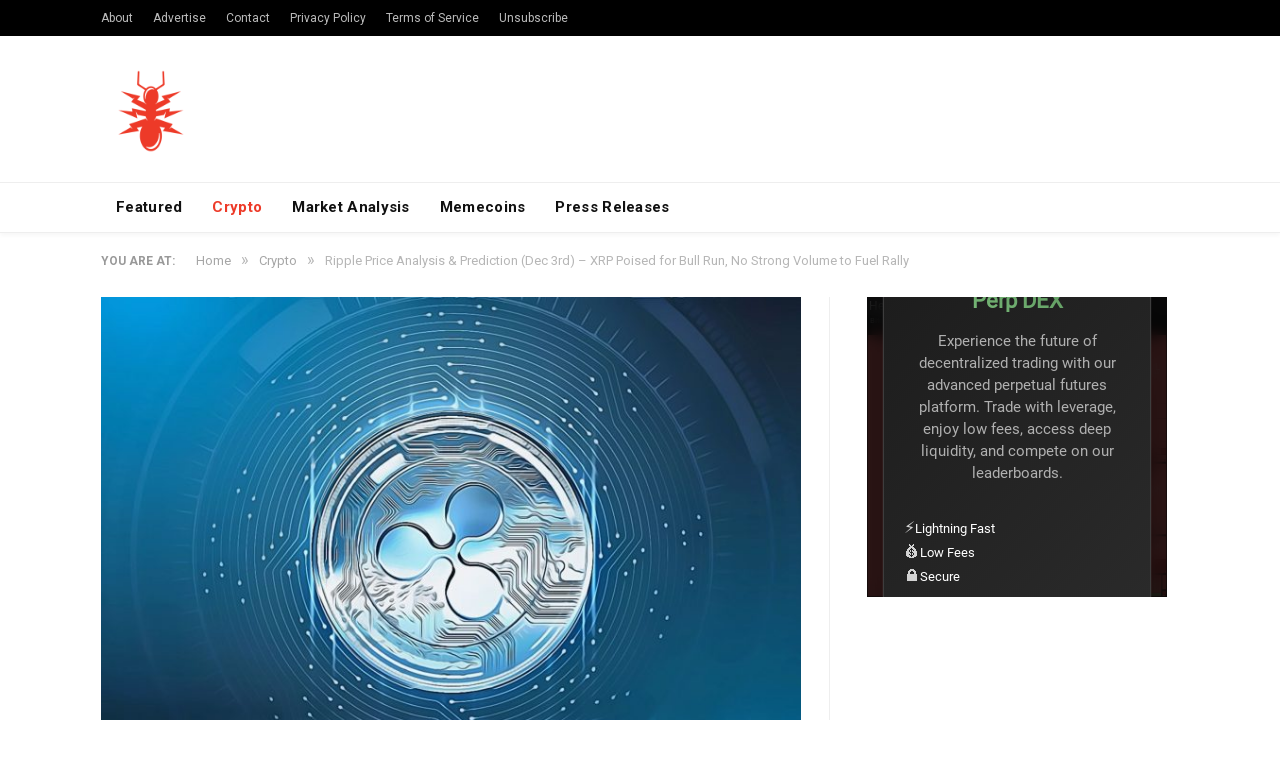

--- FILE ---
content_type: text/html; charset=UTF-8
request_url: https://nulltx.com/ripple-price-analysis-prediction-dec-3rd-xrp-poised-for-bull-run-no-strong-volume-to-fuel-rally/
body_size: 14436
content:

<!DOCTYPE html>

<!--[if IE 8]> <html class="ie ie8" lang="en-US"> <![endif]-->
<!--[if IE 9]> <html class="ie ie9" lang="en-US"> <![endif]-->
<!--[if gt IE 9]><!--> <html lang="en-US"> <!--<![endif]-->

<head>


<meta charset="UTF-8" />
<title>Ripple Price Analysis &amp; Prediction (Dec 3rd) – XRP Poised for Bull Run, No Strong Volume to Fuel Rally - NullTX</title>

 
<meta name="viewport" content="width=device-width, initial-scale=1" />
<meta http-equiv="X-UA-Compatible" content="IE=edge" />
<link rel="pingback" href="https://nulltx.com/xmlrpc.php" />
	


<script async src="https://pagead2.googlesyndication.com/pagead/js/adsbygoogle.js?client=ca-pub-8918362164667928" crossorigin="anonymous" type="e98faf77a9c16be3a620f280-text/javascript"></script>
	
<meta name='robots' content='index, follow, max-image-preview:large, max-snippet:-1, max-video-preview:-1' />

	<!-- This site is optimized with the Yoast SEO plugin v21.6 - https://yoast.com/wordpress/plugins/seo/ -->
	<link rel="canonical" href="https://nulltx.com/ripple-price-analysis-prediction-dec-3rd-xrp-poised-for-bull-run-no-strong-volume-to-fuel-rally/" />
	<meta property="og:locale" content="en_US" />
	<meta property="og:type" content="article" />
	<meta property="og:title" content="Ripple Price Analysis &amp; Prediction (Dec 3rd) – XRP Poised for Bull Run, No Strong Volume to Fuel Rally - NullTX" />
	<meta property="og:description" content="Following past months of drops, Ripple found support and recovered from the extended bearish circle as it continued to trade above the yearly low. The price crashed to this low during last month&#8217;s crash but has significantly bounced back again. Amongst the top cryptocurrencies in the market, XRP technically appeared to have found a bottomRead More" />
	<meta property="og:url" content="https://nulltx.com/ripple-price-analysis-prediction-dec-3rd-xrp-poised-for-bull-run-no-strong-volume-to-fuel-rally/" />
	<meta property="og:site_name" content="NullTX" />
	<meta property="article:publisher" content="https://www.facebook.com/nulltx" />
	<meta property="article:published_time" content="2022-12-03T06:27:59+00:00" />
	<meta property="article:modified_time" content="2022-12-03T06:28:31+00:00" />
	<meta property="og:image" content="https://nulltx.com/wp-content/uploads/2022/12/ripple-xrp-price-analysis-prediction-dec-3rd-2022-nulltx.jpeg" />
	<meta property="og:image:width" content="1920" />
	<meta property="og:image:height" content="1080" />
	<meta property="og:image:type" content="image/jpeg" />
	<meta name="author" content="Michael Fasogbon" />
	<meta name="twitter:card" content="summary_large_image" />
	<meta name="twitter:creator" content="@nulltxnews" />
	<meta name="twitter:site" content="@nulltxnews" />
	<meta name="twitter:label1" content="Written by" />
	<meta name="twitter:data1" content="Michael Fasogbon" />
	<meta name="twitter:label2" content="Est. reading time" />
	<meta name="twitter:data2" content="2 minutes" />
	<script type="application/ld+json" class="yoast-schema-graph">{"@context":"https://schema.org","@graph":[{"@type":"Article","@id":"https://nulltx.com/ripple-price-analysis-prediction-dec-3rd-xrp-poised-for-bull-run-no-strong-volume-to-fuel-rally/#article","isPartOf":{"@id":"https://nulltx.com/ripple-price-analysis-prediction-dec-3rd-xrp-poised-for-bull-run-no-strong-volume-to-fuel-rally/"},"author":{"name":"Michael Fasogbon","@id":"https://nulltx.com/#/schema/person/c09f31f105c8b8215569a5a77b410ac1"},"headline":"Ripple Price Analysis &#038; Prediction (Dec 3rd) – XRP Poised for Bull Run, No Strong Volume to Fuel Rally","datePublished":"2022-12-03T06:27:59+00:00","dateModified":"2022-12-03T06:28:31+00:00","mainEntityOfPage":{"@id":"https://nulltx.com/ripple-price-analysis-prediction-dec-3rd-xrp-poised-for-bull-run-no-strong-volume-to-fuel-rally/"},"wordCount":392,"commentCount":0,"publisher":{"@id":"https://nulltx.com/#organization"},"image":{"@id":"https://nulltx.com/ripple-price-analysis-prediction-dec-3rd-xrp-poised-for-bull-run-no-strong-volume-to-fuel-rally/#primaryimage"},"thumbnailUrl":"https://nulltx.com/wp-content/uploads/2022/12/ripple-xrp-price-analysis-prediction-dec-3rd-2022-nulltx.jpeg","keywords":["ripple","XRP"],"articleSection":["Crypto","News"],"inLanguage":"en-US","potentialAction":[{"@type":"CommentAction","name":"Comment","target":["https://nulltx.com/ripple-price-analysis-prediction-dec-3rd-xrp-poised-for-bull-run-no-strong-volume-to-fuel-rally/#respond"]}]},{"@type":"WebPage","@id":"https://nulltx.com/ripple-price-analysis-prediction-dec-3rd-xrp-poised-for-bull-run-no-strong-volume-to-fuel-rally/","url":"https://nulltx.com/ripple-price-analysis-prediction-dec-3rd-xrp-poised-for-bull-run-no-strong-volume-to-fuel-rally/","name":"Ripple Price Analysis & Prediction (Dec 3rd) – XRP Poised for Bull Run, No Strong Volume to Fuel Rally - NullTX","isPartOf":{"@id":"https://nulltx.com/#website"},"primaryImageOfPage":{"@id":"https://nulltx.com/ripple-price-analysis-prediction-dec-3rd-xrp-poised-for-bull-run-no-strong-volume-to-fuel-rally/#primaryimage"},"image":{"@id":"https://nulltx.com/ripple-price-analysis-prediction-dec-3rd-xrp-poised-for-bull-run-no-strong-volume-to-fuel-rally/#primaryimage"},"thumbnailUrl":"https://nulltx.com/wp-content/uploads/2022/12/ripple-xrp-price-analysis-prediction-dec-3rd-2022-nulltx.jpeg","datePublished":"2022-12-03T06:27:59+00:00","dateModified":"2022-12-03T06:28:31+00:00","breadcrumb":{"@id":"https://nulltx.com/ripple-price-analysis-prediction-dec-3rd-xrp-poised-for-bull-run-no-strong-volume-to-fuel-rally/#breadcrumb"},"inLanguage":"en-US","potentialAction":[{"@type":"ReadAction","target":["https://nulltx.com/ripple-price-analysis-prediction-dec-3rd-xrp-poised-for-bull-run-no-strong-volume-to-fuel-rally/"]}]},{"@type":"ImageObject","inLanguage":"en-US","@id":"https://nulltx.com/ripple-price-analysis-prediction-dec-3rd-xrp-poised-for-bull-run-no-strong-volume-to-fuel-rally/#primaryimage","url":"https://nulltx.com/wp-content/uploads/2022/12/ripple-xrp-price-analysis-prediction-dec-3rd-2022-nulltx.jpeg","contentUrl":"https://nulltx.com/wp-content/uploads/2022/12/ripple-xrp-price-analysis-prediction-dec-3rd-2022-nulltx.jpeg","width":1920,"height":1080},{"@type":"BreadcrumbList","@id":"https://nulltx.com/ripple-price-analysis-prediction-dec-3rd-xrp-poised-for-bull-run-no-strong-volume-to-fuel-rally/#breadcrumb","itemListElement":[{"@type":"ListItem","position":1,"name":"Home","item":"https://nulltx.com/"},{"@type":"ListItem","position":2,"name":"Ripple Price Analysis &#038; Prediction (Dec 3rd) – XRP Poised for Bull Run, No Strong Volume to Fuel Rally"}]},{"@type":"WebSite","@id":"https://nulltx.com/#website","url":"https://nulltx.com/","name":"NullTX","description":"Cryptocurrency News","publisher":{"@id":"https://nulltx.com/#organization"},"potentialAction":[{"@type":"SearchAction","target":{"@type":"EntryPoint","urlTemplate":"https://nulltx.com/?s={search_term_string}"},"query-input":"required name=search_term_string"}],"inLanguage":"en-US"},{"@type":"Organization","@id":"https://nulltx.com/#organization","name":"NullTX","url":"https://nulltx.com/","logo":{"@type":"ImageObject","inLanguage":"en-US","@id":"https://nulltx.com/#/schema/logo/image/","url":"https://nulltx.com/wp-content/uploads/2018/10/nulltx-logo-red.png","contentUrl":"https://nulltx.com/wp-content/uploads/2018/10/nulltx-logo-red.png","width":457,"height":457,"caption":"NullTX"},"image":{"@id":"https://nulltx.com/#/schema/logo/image/"},"sameAs":["https://www.facebook.com/nulltx","https://twitter.com/nulltxnews","https://www.instagram.com/nulltx/","https://www.youtube.com/channel/UCjP89m-vh4Oah0ulZel5baw"]},{"@type":"Person","@id":"https://nulltx.com/#/schema/person/c09f31f105c8b8215569a5a77b410ac1","name":"Michael Fasogbon","image":{"@type":"ImageObject","inLanguage":"en-US","@id":"https://nulltx.com/#/schema/person/image/","url":"https://secure.gravatar.com/avatar/32d43ca7b8c2e6a9d0b502fbd2da4dc9?s=96&d=retro&r=pg","contentUrl":"https://secure.gravatar.com/avatar/32d43ca7b8c2e6a9d0b502fbd2da4dc9?s=96&d=retro&r=pg","caption":"Michael Fasogbon"},"description":"Michael is a professional trader and cryptocurrency technical analyst with many years of trading experience. He became passionate about cryptocurrencies and blockchain technology through his sister and has since been following the industry","url":"https://nulltx.com/author/michaelbolaji/"}]}</script>
	<!-- / Yoast SEO plugin. -->


<link rel='dns-prefetch' href='//www.googletagmanager.com' />
<link rel='dns-prefetch' href='//fonts.googleapis.com' />
<link rel="alternate" type="application/rss+xml" title="NullTX &raquo; Feed" href="https://nulltx.com/feed/" />
<link rel="alternate" type="application/rss+xml" title="NullTX &raquo; Comments Feed" href="https://nulltx.com/comments/feed/" />
<link rel="alternate" type="application/rss+xml" title="NullTX &raquo; Ripple Price Analysis &#038; Prediction (Dec 3rd) – XRP Poised for Bull Run, No Strong Volume to Fuel Rally Comments Feed" href="https://nulltx.com/ripple-price-analysis-prediction-dec-3rd-xrp-poised-for-bull-run-no-strong-volume-to-fuel-rally/feed/" />
<script type="e98faf77a9c16be3a620f280-text/javascript">
/* <![CDATA[ */
window._wpemojiSettings = {"baseUrl":"https:\/\/s.w.org\/images\/core\/emoji\/14.0.0\/72x72\/","ext":".png","svgUrl":"https:\/\/s.w.org\/images\/core\/emoji\/14.0.0\/svg\/","svgExt":".svg","source":{"concatemoji":"https:\/\/nulltx.com\/wp-includes\/js\/wp-emoji-release.min.js?ver=6.4.2"}};
/*! This file is auto-generated */
!function(i,n){var o,s,e;function c(e){try{var t={supportTests:e,timestamp:(new Date).valueOf()};sessionStorage.setItem(o,JSON.stringify(t))}catch(e){}}function p(e,t,n){e.clearRect(0,0,e.canvas.width,e.canvas.height),e.fillText(t,0,0);var t=new Uint32Array(e.getImageData(0,0,e.canvas.width,e.canvas.height).data),r=(e.clearRect(0,0,e.canvas.width,e.canvas.height),e.fillText(n,0,0),new Uint32Array(e.getImageData(0,0,e.canvas.width,e.canvas.height).data));return t.every(function(e,t){return e===r[t]})}function u(e,t,n){switch(t){case"flag":return n(e,"\ud83c\udff3\ufe0f\u200d\u26a7\ufe0f","\ud83c\udff3\ufe0f\u200b\u26a7\ufe0f")?!1:!n(e,"\ud83c\uddfa\ud83c\uddf3","\ud83c\uddfa\u200b\ud83c\uddf3")&&!n(e,"\ud83c\udff4\udb40\udc67\udb40\udc62\udb40\udc65\udb40\udc6e\udb40\udc67\udb40\udc7f","\ud83c\udff4\u200b\udb40\udc67\u200b\udb40\udc62\u200b\udb40\udc65\u200b\udb40\udc6e\u200b\udb40\udc67\u200b\udb40\udc7f");case"emoji":return!n(e,"\ud83e\udef1\ud83c\udffb\u200d\ud83e\udef2\ud83c\udfff","\ud83e\udef1\ud83c\udffb\u200b\ud83e\udef2\ud83c\udfff")}return!1}function f(e,t,n){var r="undefined"!=typeof WorkerGlobalScope&&self instanceof WorkerGlobalScope?new OffscreenCanvas(300,150):i.createElement("canvas"),a=r.getContext("2d",{willReadFrequently:!0}),o=(a.textBaseline="top",a.font="600 32px Arial",{});return e.forEach(function(e){o[e]=t(a,e,n)}),o}function t(e){var t=i.createElement("script");t.src=e,t.defer=!0,i.head.appendChild(t)}"undefined"!=typeof Promise&&(o="wpEmojiSettingsSupports",s=["flag","emoji"],n.supports={everything:!0,everythingExceptFlag:!0},e=new Promise(function(e){i.addEventListener("DOMContentLoaded",e,{once:!0})}),new Promise(function(t){var n=function(){try{var e=JSON.parse(sessionStorage.getItem(o));if("object"==typeof e&&"number"==typeof e.timestamp&&(new Date).valueOf()<e.timestamp+604800&&"object"==typeof e.supportTests)return e.supportTests}catch(e){}return null}();if(!n){if("undefined"!=typeof Worker&&"undefined"!=typeof OffscreenCanvas&&"undefined"!=typeof URL&&URL.createObjectURL&&"undefined"!=typeof Blob)try{var e="postMessage("+f.toString()+"("+[JSON.stringify(s),u.toString(),p.toString()].join(",")+"));",r=new Blob([e],{type:"text/javascript"}),a=new Worker(URL.createObjectURL(r),{name:"wpTestEmojiSupports"});return void(a.onmessage=function(e){c(n=e.data),a.terminate(),t(n)})}catch(e){}c(n=f(s,u,p))}t(n)}).then(function(e){for(var t in e)n.supports[t]=e[t],n.supports.everything=n.supports.everything&&n.supports[t],"flag"!==t&&(n.supports.everythingExceptFlag=n.supports.everythingExceptFlag&&n.supports[t]);n.supports.everythingExceptFlag=n.supports.everythingExceptFlag&&!n.supports.flag,n.DOMReady=!1,n.readyCallback=function(){n.DOMReady=!0}}).then(function(){return e}).then(function(){var e;n.supports.everything||(n.readyCallback(),(e=n.source||{}).concatemoji?t(e.concatemoji):e.wpemoji&&e.twemoji&&(t(e.twemoji),t(e.wpemoji)))}))}((window,document),window._wpemojiSettings);
/* ]]> */
</script>
<style id='wp-emoji-styles-inline-css' type='text/css'>

	img.wp-smiley, img.emoji {
		display: inline !important;
		border: none !important;
		box-shadow: none !important;
		height: 1em !important;
		width: 1em !important;
		margin: 0 0.07em !important;
		vertical-align: -0.1em !important;
		background: none !important;
		padding: 0 !important;
	}
</style>
<link rel='stylesheet' id='wp-block-library-css' href='https://nulltx.com/wp-includes/css/dist/block-library/style.min.css?ver=6.4.2' type='text/css' media='all' />
<style id='classic-theme-styles-inline-css' type='text/css'>
/*! This file is auto-generated */
.wp-block-button__link{color:#fff;background-color:#32373c;border-radius:9999px;box-shadow:none;text-decoration:none;padding:calc(.667em + 2px) calc(1.333em + 2px);font-size:1.125em}.wp-block-file__button{background:#32373c;color:#fff;text-decoration:none}
</style>
<style id='global-styles-inline-css' type='text/css'>
body{--wp--preset--color--black: #000000;--wp--preset--color--cyan-bluish-gray: #abb8c3;--wp--preset--color--white: #ffffff;--wp--preset--color--pale-pink: #f78da7;--wp--preset--color--vivid-red: #cf2e2e;--wp--preset--color--luminous-vivid-orange: #ff6900;--wp--preset--color--luminous-vivid-amber: #fcb900;--wp--preset--color--light-green-cyan: #7bdcb5;--wp--preset--color--vivid-green-cyan: #00d084;--wp--preset--color--pale-cyan-blue: #8ed1fc;--wp--preset--color--vivid-cyan-blue: #0693e3;--wp--preset--color--vivid-purple: #9b51e0;--wp--preset--gradient--vivid-cyan-blue-to-vivid-purple: linear-gradient(135deg,rgba(6,147,227,1) 0%,rgb(155,81,224) 100%);--wp--preset--gradient--light-green-cyan-to-vivid-green-cyan: linear-gradient(135deg,rgb(122,220,180) 0%,rgb(0,208,130) 100%);--wp--preset--gradient--luminous-vivid-amber-to-luminous-vivid-orange: linear-gradient(135deg,rgba(252,185,0,1) 0%,rgba(255,105,0,1) 100%);--wp--preset--gradient--luminous-vivid-orange-to-vivid-red: linear-gradient(135deg,rgba(255,105,0,1) 0%,rgb(207,46,46) 100%);--wp--preset--gradient--very-light-gray-to-cyan-bluish-gray: linear-gradient(135deg,rgb(238,238,238) 0%,rgb(169,184,195) 100%);--wp--preset--gradient--cool-to-warm-spectrum: linear-gradient(135deg,rgb(74,234,220) 0%,rgb(151,120,209) 20%,rgb(207,42,186) 40%,rgb(238,44,130) 60%,rgb(251,105,98) 80%,rgb(254,248,76) 100%);--wp--preset--gradient--blush-light-purple: linear-gradient(135deg,rgb(255,206,236) 0%,rgb(152,150,240) 100%);--wp--preset--gradient--blush-bordeaux: linear-gradient(135deg,rgb(254,205,165) 0%,rgb(254,45,45) 50%,rgb(107,0,62) 100%);--wp--preset--gradient--luminous-dusk: linear-gradient(135deg,rgb(255,203,112) 0%,rgb(199,81,192) 50%,rgb(65,88,208) 100%);--wp--preset--gradient--pale-ocean: linear-gradient(135deg,rgb(255,245,203) 0%,rgb(182,227,212) 50%,rgb(51,167,181) 100%);--wp--preset--gradient--electric-grass: linear-gradient(135deg,rgb(202,248,128) 0%,rgb(113,206,126) 100%);--wp--preset--gradient--midnight: linear-gradient(135deg,rgb(2,3,129) 0%,rgb(40,116,252) 100%);--wp--preset--font-size--small: 13px;--wp--preset--font-size--medium: 20px;--wp--preset--font-size--large: 36px;--wp--preset--font-size--x-large: 42px;--wp--preset--spacing--20: 0.44rem;--wp--preset--spacing--30: 0.67rem;--wp--preset--spacing--40: 1rem;--wp--preset--spacing--50: 1.5rem;--wp--preset--spacing--60: 2.25rem;--wp--preset--spacing--70: 3.38rem;--wp--preset--spacing--80: 5.06rem;--wp--preset--shadow--natural: 6px 6px 9px rgba(0, 0, 0, 0.2);--wp--preset--shadow--deep: 12px 12px 50px rgba(0, 0, 0, 0.4);--wp--preset--shadow--sharp: 6px 6px 0px rgba(0, 0, 0, 0.2);--wp--preset--shadow--outlined: 6px 6px 0px -3px rgba(255, 255, 255, 1), 6px 6px rgba(0, 0, 0, 1);--wp--preset--shadow--crisp: 6px 6px 0px rgba(0, 0, 0, 1);}:where(.is-layout-flex){gap: 0.5em;}:where(.is-layout-grid){gap: 0.5em;}body .is-layout-flow > .alignleft{float: left;margin-inline-start: 0;margin-inline-end: 2em;}body .is-layout-flow > .alignright{float: right;margin-inline-start: 2em;margin-inline-end: 0;}body .is-layout-flow > .aligncenter{margin-left: auto !important;margin-right: auto !important;}body .is-layout-constrained > .alignleft{float: left;margin-inline-start: 0;margin-inline-end: 2em;}body .is-layout-constrained > .alignright{float: right;margin-inline-start: 2em;margin-inline-end: 0;}body .is-layout-constrained > .aligncenter{margin-left: auto !important;margin-right: auto !important;}body .is-layout-constrained > :where(:not(.alignleft):not(.alignright):not(.alignfull)){max-width: var(--wp--style--global--content-size);margin-left: auto !important;margin-right: auto !important;}body .is-layout-constrained > .alignwide{max-width: var(--wp--style--global--wide-size);}body .is-layout-flex{display: flex;}body .is-layout-flex{flex-wrap: wrap;align-items: center;}body .is-layout-flex > *{margin: 0;}body .is-layout-grid{display: grid;}body .is-layout-grid > *{margin: 0;}:where(.wp-block-columns.is-layout-flex){gap: 2em;}:where(.wp-block-columns.is-layout-grid){gap: 2em;}:where(.wp-block-post-template.is-layout-flex){gap: 1.25em;}:where(.wp-block-post-template.is-layout-grid){gap: 1.25em;}.has-black-color{color: var(--wp--preset--color--black) !important;}.has-cyan-bluish-gray-color{color: var(--wp--preset--color--cyan-bluish-gray) !important;}.has-white-color{color: var(--wp--preset--color--white) !important;}.has-pale-pink-color{color: var(--wp--preset--color--pale-pink) !important;}.has-vivid-red-color{color: var(--wp--preset--color--vivid-red) !important;}.has-luminous-vivid-orange-color{color: var(--wp--preset--color--luminous-vivid-orange) !important;}.has-luminous-vivid-amber-color{color: var(--wp--preset--color--luminous-vivid-amber) !important;}.has-light-green-cyan-color{color: var(--wp--preset--color--light-green-cyan) !important;}.has-vivid-green-cyan-color{color: var(--wp--preset--color--vivid-green-cyan) !important;}.has-pale-cyan-blue-color{color: var(--wp--preset--color--pale-cyan-blue) !important;}.has-vivid-cyan-blue-color{color: var(--wp--preset--color--vivid-cyan-blue) !important;}.has-vivid-purple-color{color: var(--wp--preset--color--vivid-purple) !important;}.has-black-background-color{background-color: var(--wp--preset--color--black) !important;}.has-cyan-bluish-gray-background-color{background-color: var(--wp--preset--color--cyan-bluish-gray) !important;}.has-white-background-color{background-color: var(--wp--preset--color--white) !important;}.has-pale-pink-background-color{background-color: var(--wp--preset--color--pale-pink) !important;}.has-vivid-red-background-color{background-color: var(--wp--preset--color--vivid-red) !important;}.has-luminous-vivid-orange-background-color{background-color: var(--wp--preset--color--luminous-vivid-orange) !important;}.has-luminous-vivid-amber-background-color{background-color: var(--wp--preset--color--luminous-vivid-amber) !important;}.has-light-green-cyan-background-color{background-color: var(--wp--preset--color--light-green-cyan) !important;}.has-vivid-green-cyan-background-color{background-color: var(--wp--preset--color--vivid-green-cyan) !important;}.has-pale-cyan-blue-background-color{background-color: var(--wp--preset--color--pale-cyan-blue) !important;}.has-vivid-cyan-blue-background-color{background-color: var(--wp--preset--color--vivid-cyan-blue) !important;}.has-vivid-purple-background-color{background-color: var(--wp--preset--color--vivid-purple) !important;}.has-black-border-color{border-color: var(--wp--preset--color--black) !important;}.has-cyan-bluish-gray-border-color{border-color: var(--wp--preset--color--cyan-bluish-gray) !important;}.has-white-border-color{border-color: var(--wp--preset--color--white) !important;}.has-pale-pink-border-color{border-color: var(--wp--preset--color--pale-pink) !important;}.has-vivid-red-border-color{border-color: var(--wp--preset--color--vivid-red) !important;}.has-luminous-vivid-orange-border-color{border-color: var(--wp--preset--color--luminous-vivid-orange) !important;}.has-luminous-vivid-amber-border-color{border-color: var(--wp--preset--color--luminous-vivid-amber) !important;}.has-light-green-cyan-border-color{border-color: var(--wp--preset--color--light-green-cyan) !important;}.has-vivid-green-cyan-border-color{border-color: var(--wp--preset--color--vivid-green-cyan) !important;}.has-pale-cyan-blue-border-color{border-color: var(--wp--preset--color--pale-cyan-blue) !important;}.has-vivid-cyan-blue-border-color{border-color: var(--wp--preset--color--vivid-cyan-blue) !important;}.has-vivid-purple-border-color{border-color: var(--wp--preset--color--vivid-purple) !important;}.has-vivid-cyan-blue-to-vivid-purple-gradient-background{background: var(--wp--preset--gradient--vivid-cyan-blue-to-vivid-purple) !important;}.has-light-green-cyan-to-vivid-green-cyan-gradient-background{background: var(--wp--preset--gradient--light-green-cyan-to-vivid-green-cyan) !important;}.has-luminous-vivid-amber-to-luminous-vivid-orange-gradient-background{background: var(--wp--preset--gradient--luminous-vivid-amber-to-luminous-vivid-orange) !important;}.has-luminous-vivid-orange-to-vivid-red-gradient-background{background: var(--wp--preset--gradient--luminous-vivid-orange-to-vivid-red) !important;}.has-very-light-gray-to-cyan-bluish-gray-gradient-background{background: var(--wp--preset--gradient--very-light-gray-to-cyan-bluish-gray) !important;}.has-cool-to-warm-spectrum-gradient-background{background: var(--wp--preset--gradient--cool-to-warm-spectrum) !important;}.has-blush-light-purple-gradient-background{background: var(--wp--preset--gradient--blush-light-purple) !important;}.has-blush-bordeaux-gradient-background{background: var(--wp--preset--gradient--blush-bordeaux) !important;}.has-luminous-dusk-gradient-background{background: var(--wp--preset--gradient--luminous-dusk) !important;}.has-pale-ocean-gradient-background{background: var(--wp--preset--gradient--pale-ocean) !important;}.has-electric-grass-gradient-background{background: var(--wp--preset--gradient--electric-grass) !important;}.has-midnight-gradient-background{background: var(--wp--preset--gradient--midnight) !important;}.has-small-font-size{font-size: var(--wp--preset--font-size--small) !important;}.has-medium-font-size{font-size: var(--wp--preset--font-size--medium) !important;}.has-large-font-size{font-size: var(--wp--preset--font-size--large) !important;}.has-x-large-font-size{font-size: var(--wp--preset--font-size--x-large) !important;}
.wp-block-navigation a:where(:not(.wp-element-button)){color: inherit;}
:where(.wp-block-post-template.is-layout-flex){gap: 1.25em;}:where(.wp-block-post-template.is-layout-grid){gap: 1.25em;}
:where(.wp-block-columns.is-layout-flex){gap: 2em;}:where(.wp-block-columns.is-layout-grid){gap: 2em;}
.wp-block-pullquote{font-size: 1.5em;line-height: 1.6;}
</style>
<link rel='stylesheet' id='toc-screen-css' href='https://nulltx.com/wp-content/plugins/table-of-contents-plus/screen.min.css?ver=2309' type='text/css' media='all' />
<link rel='stylesheet' id='smartmag-fonts-css' href='https://fonts.googleapis.com/css?family=Roboto%3A400%2C400i%2C500%2C700%7CMerriweather%3A300italic&#038;subset' type='text/css' media='all' />
<link rel='stylesheet' id='smartmag-core-css' href='https://nulltx.com/wp-content/themes/smart-mag/style.css?ver=3.1.1' type='text/css' media='all' />
<link rel='stylesheet' id='smartmag-responsive-css' href='https://nulltx.com/wp-content/themes/smart-mag/css/responsive.css?ver=3.1.1' type='text/css' media='all' />
<link rel='stylesheet' id='smartmag-font-awesome-css' href='https://nulltx.com/wp-content/themes/smart-mag/css/fontawesome/css/font-awesome.min.css?ver=3.1.1' type='text/css' media='all' />
<link rel='stylesheet' id='smartmag-skin-css' href='https://nulltx.com/wp-content/themes/smart-mag/css/skin-thezine.css?ver=6.4.2' type='text/css' media='all' />
<style id='smartmag-skin-inline-css' type='text/css'>
::selection { background: #ed3a28; }

::-moz-selection { background: #ed3a28; }

.top-bar, .post-content .modern-quote, .mobile-head { border-top-color: #ed3a28; }

.main-color,
.trending-ticker .heading,
.nav-light .menu > li:hover > a,
.nav-light .menu > .current-menu-item > a,
.nav-light .menu > .current-menu-parent > a,
.nav-light .menu li li:hover,
.nav-light .menu li li.current-menu-item,
.nav-light .mega-menu .sub-nav li:hover,
.nav-light .menu .sub-nav li.current-menu-item,
.nav-light .menu li li:hover > a,
.nav-light .menu li li.current-menu-item > a,
.nav-light .mega-menu .sub-nav li:hover > a,
.nav-light .menu .sub-nav li.current-menu-item > a,
.nav-light-search .active .search-icon,
.nav-light-search .search-icon:hover,
.breadcrumbs .location,
.gallery-title,
.section-head.prominent,
.recentcomments .url,
.block.posts .fa-angle-right,
.news-focus .section-head,
.focus-grid .section-head,
.post-meta-b .posted-by a,
.post-content a,
.main-stars,
.main-stars span:before,
.related-posts .section-head,
.comments-list .bypostauthor .comment-author a,
.error-page .text-404,
a.bbp-author-name { color: #ed3a28; }

.navigation .menu > li:hover > a,
.navigation .menu > .current-menu-item > a,
.navigation .menu > .current-menu-parent > a,
.navigation .menu > .current-menu-ancestor > a,
.block-head,
.tabbed .tabs-list .active a,
.comment-content .reply,
.sc-tabs .active a,
.nav-dark-b { border-bottom-color: #ed3a28; }

.main-featured .cat,
.main-featured .pages .flex-active,
.main-pagination .current,
.main-pagination a:hover,
.block-head .heading,
.cat-title,
.post .read-more a,
.rate-number .progress,
.listing-meta .rate-number .progress,
.review-box .overall,
.review-box .bar,
.post-pagination > span,
.button,
.sc-button-default:hover,
.drop-caps { background: #ed3a28; }

.nav-search .search-icon:hover,
.nav-search .active .search-icon { border-color: #ed3a28; }

.modal-header .modal-title,
.highlights h2:before,
.post-header .post-title:before,
.review-box .heading,
.main-heading,
.page-title,
.entry-title,
div.bbp-template-notice,
div.indicator-hint,
div.bbp-template-notice.info,
.post-content .wpcf7-not-valid-tip { border-left-color: #ed3a28; }

@media only screen and (max-width: 799px) { .navigation .mobile .fa { background: #ed3a28; } }

.mobile-head { border-top-color: #ed3a28; }

a:hover, 
.highlights .post-title a:hover,
.nav-light a:hover,
.nav-light .mega-menu .featured h2 a:hover,
.listing-meta .author a { color: #ed3a28; }



</style>
<script type="e98faf77a9c16be3a620f280-text/javascript" src="https://nulltx.com/wp-includes/js/jquery/jquery.min.js?ver=3.7.1" id="jquery-core-js"></script>
<script type="e98faf77a9c16be3a620f280-text/javascript" src="https://nulltx.com/wp-includes/js/jquery/jquery-migrate.min.js?ver=3.4.1" id="jquery-migrate-js"></script>
<script type="e98faf77a9c16be3a620f280-text/javascript" id="jquery-migrate-js-after">
/* <![CDATA[ */
        jQuery.browser = {};
        (function () {
            jQuery.browser.msie = false;
            jQuery.browser.version = 0;
            if (navigator.userAgent.match(/MSIE ([0-9]+)\./)) {
                jQuery.browser.msie = true;
                jQuery.browser.version = RegExp.$1;
            }
        })();
    
/* ]]> */
</script>

<!-- Google Analytics snippet added by Site Kit -->
<script type="e98faf77a9c16be3a620f280-text/javascript" src="https://www.googletagmanager.com/gtag/js?id=UA-120375730-1" id="google_gtagjs-js" async></script>
<script type="e98faf77a9c16be3a620f280-text/javascript" id="google_gtagjs-js-after">
/* <![CDATA[ */
window.dataLayer = window.dataLayer || [];function gtag(){dataLayer.push(arguments);}
gtag('set', 'linker', {"domains":["nulltx.com"]} );
gtag("js", new Date());
gtag("set", "developer_id.dZTNiMT", true);
gtag("config", "UA-120375730-1", {"anonymize_ip":true});
gtag("config", "G-Z05SQRFHKP");
/* ]]> */
</script>

<!-- End Google Analytics snippet added by Site Kit -->
<link rel="https://api.w.org/" href="https://nulltx.com/wp-json/" /><link rel="alternate" type="application/json" href="https://nulltx.com/wp-json/wp/v2/posts/109771" /><link rel="EditURI" type="application/rsd+xml" title="RSD" href="https://nulltx.com/xmlrpc.php?rsd" />
<meta name="generator" content="WordPress 6.4.2" />
<link rel='shortlink' href='https://nulltx.com/?p=109771' />
<link rel="alternate" type="application/json+oembed" href="https://nulltx.com/wp-json/oembed/1.0/embed?url=https%3A%2F%2Fnulltx.com%2Fripple-price-analysis-prediction-dec-3rd-xrp-poised-for-bull-run-no-strong-volume-to-fuel-rally%2F" />
<link rel="alternate" type="text/xml+oembed" href="https://nulltx.com/wp-json/oembed/1.0/embed?url=https%3A%2F%2Fnulltx.com%2Fripple-price-analysis-prediction-dec-3rd-xrp-poised-for-bull-run-no-strong-volume-to-fuel-rally%2F&#038;format=xml" />
<meta name="generator" content="Site Kit by Google 1.115.0" /><script async src="https://pagead2.googlesyndication.com/pagead/js/adsbygoogle.js?client=ca-pub-8918362164667928" crossorigin="anonymous" type="e98faf77a9c16be3a620f280-text/javascript"></script>
<!-- Google AdSense snippet added by Site Kit -->
<meta name="google-adsense-platform-account" content="ca-host-pub-2644536267352236">
<meta name="google-adsense-platform-domain" content="sitekit.withgoogle.com">
<!-- End Google AdSense snippet added by Site Kit -->
      <meta name="onesignal" content="wordpress-plugin"/>
            <script type="e98faf77a9c16be3a620f280-text/javascript">

      window.OneSignal = window.OneSignal || [];

      OneSignal.push( function() {
        OneSignal.SERVICE_WORKER_UPDATER_PATH = "OneSignalSDKUpdaterWorker.js.php";
                      OneSignal.SERVICE_WORKER_PATH = "OneSignalSDKWorker.js.php";
                      OneSignal.SERVICE_WORKER_PARAM = { scope: "/" };
        OneSignal.setDefaultNotificationUrl("https://nulltx.com");
        var oneSignal_options = {};
        window._oneSignalInitOptions = oneSignal_options;

        oneSignal_options['wordpress'] = true;
oneSignal_options['appId'] = 'd2833ba2-cd7c-46d7-92a9-4419b775e395';
oneSignal_options['allowLocalhostAsSecureOrigin'] = true;
oneSignal_options['welcomeNotification'] = { };
oneSignal_options['welcomeNotification']['title'] = "";
oneSignal_options['welcomeNotification']['message'] = "";
oneSignal_options['path'] = "https://nulltx.com/wp-content/plugins/onesignal-free-web-push-notifications/sdk_files/";
oneSignal_options['promptOptions'] = { };
                OneSignal.init(window._oneSignalInitOptions);
                OneSignal.showSlidedownPrompt();      });

      function documentInitOneSignal() {
        var oneSignal_elements = document.getElementsByClassName("OneSignal-prompt");

        var oneSignalLinkClickHandler = function(event) { OneSignal.push(['registerForPushNotifications']); event.preventDefault(); };        for(var i = 0; i < oneSignal_elements.length; i++)
          oneSignal_elements[i].addEventListener('click', oneSignalLinkClickHandler, false);
      }

      if (document.readyState === 'complete') {
           documentInitOneSignal();
      }
      else {
           window.addEventListener("load", function(event){
               documentInitOneSignal();
          });
      }
    </script>
<link rel="icon" href="https://nulltx.com/wp-content/uploads/2019/07/nulltx-logo-facebook-150x150.png" sizes="32x32" />
<link rel="icon" href="https://nulltx.com/wp-content/uploads/2019/07/nulltx-logo-facebook-300x300.png" sizes="192x192" />
<link rel="apple-touch-icon" href="https://nulltx.com/wp-content/uploads/2019/07/nulltx-logo-facebook-300x300.png" />
<meta name="msapplication-TileImage" content="https://nulltx.com/wp-content/uploads/2019/07/nulltx-logo-facebook-300x300.png" />
		<style type="text/css" id="wp-custom-css">
			.logo-image{
	max-height: 100px;
}

.no-display{
	opacity: 1!important;
}		</style>
			
<!--[if lt IE 9]>
<script src="https://nulltx.com/wp-content/themes/smart-mag/js/html5.js" type="text/javascript"></script>
<![endif]-->


</head>


<body class="post-template-default single single-post postid-109771 single-format-standard wp-custom-logo right-sidebar full skin-tech has-nav-light-b has-nav-full has-head-tech has-mobile-head">

<div class="main-wrap">

	
	
	<div class="top-bar dark">

		<div class="wrap">
			<section class="top-bar-content cf">
			
							
				
				
				<div class="menu-footer-menu-container"><ul id="menu-footer-menu" class="menu"><li id="menu-item-11551" class="menu-item menu-item-type-post_type menu-item-object-page menu-item-11551"><a href="https://nulltx.com/about/">About</a></li>
<li id="menu-item-29257" class="menu-item menu-item-type-post_type menu-item-object-page menu-item-29257"><a href="https://nulltx.com/advertise/">Advertise</a></li>
<li id="menu-item-11550" class="menu-item menu-item-type-post_type menu-item-object-page menu-item-11550"><a href="https://nulltx.com/contact/">Contact</a></li>
<li id="menu-item-66582" class="menu-item menu-item-type-post_type menu-item-object-page menu-item-66582"><a href="https://nulltx.com/privacy-policy/">Privacy Policy</a></li>
<li id="menu-item-29934" class="menu-item menu-item-type-post_type menu-item-object-page menu-item-29934"><a href="https://nulltx.com/terms-and-conditions/">Terms of Service</a></li>
<li id="menu-item-66588" class="menu-item menu-item-type-post_type menu-item-object-page menu-item-66588"><a href="https://nulltx.com/unsubscribe/">Unsubscribe</a></li>
</ul></div>				
			</section>
		</div>
		
	</div>
	
	<div id="main-head" class="main-head">
		
		<div class="wrap">
			
							<div class="mobile-head">
				
					<div class="menu-icon"><a href="#"><i class="fa fa-bars"></i></a></div>
					<div class="title">
								<a href="https://nulltx.com/" title="NullTX" rel="home">
		
														
								
				<img src="https://nulltx.com/wp-content/uploads/2019/07/nulltx-logo-facebook.png" class="logo-image" alt="NullTX" />
					 
						
		</a>					</div>
					<div class="search-overlay">
						<a href="#" title="Search" class="search-icon"><i class="fa fa-search"></i></a>
					</div>
					
				</div>
			
			<header class="tech">
			
				<div class="title">
							<a href="https://nulltx.com/" title="NullTX" rel="home">
		
														
								
				<img src="https://nulltx.com/wp-content/uploads/2019/07/nulltx-logo-facebook.png" class="logo-image" alt="NullTX" />
					 
						
		</a>				</div>
				
									
					<div class="right">
										</div>
					
								
			</header>
				
							
		</div>
		
		
<div class="main-nav">
	<div class="navigation-wrap cf">
	
		<nav class="navigation cf nav-full nav-light nav-light-b">
		
			<div class="wrap">
			
				<div class="mobile" data-type="off-canvas" data-search="1">
					<a href="#" class="selected">
						<span class="text">Navigate</span><span class="current"></span> <i class="hamburger fa fa-bars"></i>
					</a>
				</div>
				
				<div class="menu-menu-2-0-container"><ul id="menu-menu-2-0" class="menu"><li id="menu-item-59449" class="menu-item menu-item-type-taxonomy menu-item-object-category menu-cat-5863 menu-item-59449"><a href="https://nulltx.com/category/featured/">Featured</a></li>
<li id="menu-item-107152" class="menu-item menu-item-type-taxonomy menu-item-object-category current-post-ancestor current-menu-parent current-post-parent menu-cat-2775 menu-item-107152"><a href="https://nulltx.com/category/crypto/">Crypto</a></li>
<li id="menu-item-117654" class="menu-item menu-item-type-taxonomy menu-item-object-category menu-cat-1157 menu-item-117654"><a href="https://nulltx.com/category/market-analysis/">Market Analysis</a></li>
<li id="menu-item-141062" class="menu-item menu-item-type-taxonomy menu-item-object-category menu-cat-16555 menu-item-141062"><a href="https://nulltx.com/category/memecoins/">Memecoins</a></li>
<li id="menu-item-104314" class="menu-item menu-item-type-taxonomy menu-item-object-category menu-cat-2888 menu-item-104314"><a href="https://nulltx.com/category/press-releases/">Press Releases</a></li>
</ul></div>				
								
					<div class="mobile-menu-container"><ul id="menu-footer-menu-1" class="menu mobile-menu"><li class="menu-item menu-item-type-post_type menu-item-object-page menu-item-11551"><a href="https://nulltx.com/about/">About</a></li>
<li class="menu-item menu-item-type-post_type menu-item-object-page menu-item-29257"><a href="https://nulltx.com/advertise/">Advertise</a></li>
<li class="menu-item menu-item-type-post_type menu-item-object-page menu-item-11550"><a href="https://nulltx.com/contact/">Contact</a></li>
<li class="menu-item menu-item-type-post_type menu-item-object-page menu-item-66582"><a href="https://nulltx.com/privacy-policy/">Privacy Policy</a></li>
<li class="menu-item menu-item-type-post_type menu-item-object-page menu-item-29934"><a href="https://nulltx.com/terms-and-conditions/">Terms of Service</a></li>
<li class="menu-item menu-item-type-post_type menu-item-object-page menu-item-66588"><a href="https://nulltx.com/unsubscribe/">Unsubscribe</a></li>
</ul></div>				
						
			</div>
			
		</nav>
	
				
	</div>
</div>		
	</div>	
	<div class="breadcrumbs-wrap">
		
		<div class="wrap">
		<div class="breadcrumbs"><span class="location">You are at:</span><span itemscope itemtype="http://data-vocabulary.org/Breadcrumb"><a itemprop="url" href="https://nulltx.com/"><span itemprop="title">Home</span></a></span><span class="delim">&raquo;</span><span itemscope itemtype="http://data-vocabulary.org/Breadcrumb"><a itemprop="url"  href="https://nulltx.com/category/crypto/"><span itemprop="title">Crypto</span></a></span><span class="delim">&raquo;</span><span class="current">Ripple Price Analysis &#038; Prediction (Dec 3rd) – XRP Poised for Bull Run, No Strong Volume to Fuel Rally</span></div>		</div>
		
	</div>


<div class="main wrap cf">

		
	<div class="row">
	
		<div class="col-8 main-content">
		
				
				
<article id="post-109771" class="post-109771 post type-post status-publish format-standard has-post-thumbnail category-crypto category-news tag-ripple tag-xrp">
	
	<header class="post-header cf">
	
	
	
	<div class="featured">
				
					
			<a href="https://nulltx.com/wp-content/uploads/2022/12/ripple-xrp-price-analysis-prediction-dec-3rd-2022-nulltx.jpeg" title="Ripple Price Analysis &#038; Prediction (Dec 3rd) – XRP Poised for Bull Run, No Strong Volume to Fuel Rally">
			
						
								
					<img width="700" height="459" src="https://nulltx.com/wp-content/uploads/2022/12/ripple-xrp-price-analysis-prediction-dec-3rd-2022-nulltx-741x486.jpeg" class="attachment-main-featured size-main-featured wp-post-image" alt="" title="Ripple Price Analysis &#038; Prediction (Dec 3rd) – XRP Poised for Bull Run, No Strong Volume to Fuel Rally" decoding="async" fetchpriority="high" />				
								
										
			</a>
							
						
			</div>	
		
				<div class="heading cf">
				
			<h1 class="post-title item fn">
			Ripple Price Analysis &#038; Prediction (Dec 3rd) – XRP Poised for Bull Run, No Strong Volume to Fuel Rally			</h1>
			
			<a href="https://nulltx.com/ripple-price-analysis-prediction-dec-3rd-xrp-poised-for-bull-run-no-strong-volume-to-fuel-rally/#disqus_thread" class="comments"><i class="fa fa-comments-o"></i> 0</a>
		
		</div>

		<div class="post-meta cf">
			<span class="posted-by">By 
				<span class="reviewer"><a href="https://nulltx.com/author/michaelbolaji/" title="Posts by Michael Fasogbon" rel="author">Michael Fasogbon</a></span>
			</span>
			 
			<span class="posted-on">on				<span class="dtreviewed">
					<time class="value-title" datetime="2022-12-02T22:27:59+00:00" title="2022-12-02">December 2, 2022</time>
				</span>
			</span>
			
			<span class="cats"><a href="https://nulltx.com/category/crypto/" rel="category tag">Crypto</a>, <a href="https://nulltx.com/category/crypto/news/" rel="category tag">News</a></span>
				
		</div>		
			
	</header><!-- .post-header -->

	

	<div class="post-container cf">
	
		<div class="post-content-right">
			<div class="post-content description ">
	
					
				
		<p><strong><i>Following past months of drops, <a href="https://nulltx.com/tag/ripple/">Ripple</a> found support and recovered from the extended bearish circle as it continued to trade above the yearly low. The price crashed to this low during last month&#8217;s crash but has significantly bounced back again.</i></strong></p>
<p><span style="font-weight: 400;">Amongst the top cryptocurrencies in the market, XRP technically appeared to have found a bottom at the $0.3 level, where the price broke out in the last bull run. Since the price left this crucial level in January 2021, <a href="https://nulltx.com/tag/xrp/">XRP</a> failed to revisit it until the market crashed in June.</span></p>
<p><span style="font-weight: 400;">After the revisit, XRP continued to advance higher. Despite the November crash that took most top coins to their two-year low, it has held firm and continues to stay above the mentioned bottom price level. The recent recovery shows the bulls&#8217; commitment to the market.</span></p>
<p><span style="font-weight: 400;">Looking at the weekly chart, we can see that XRP formed a perfect double-bottom pattern, which indicates a potential bull run. However, the buying volume is still low. There&#8217;s a need for a weekly close above $0.55 to confirm a complete reversal. </span></p>
<p><span style="font-weight: 400;">It traded between $0.32 and $0.41 for the past three weeks. Similarly, the price is trapped in a symmetrical triangle as it primes for a breakout. While a breakdown will send the price to the lower range, a breakup will set a more bullish tone in the market.</span></p>
<h2 style="text-align: center;">Ripple Price Analysis (XRPUSDT): 4-Hour Chart</h2>
<div id="attachment_109772" style="width: 1311px" class="wp-caption alignnone"><img decoding="async" aria-describedby="caption-attachment-109772" class="size-full wp-image-109772" src="https://nulltx.com/wp-content/uploads/2022/12/ripple-xrp-price-analysis-prediction-dec-3rd-2022-tradingview.png" alt="ripple xrp price analysis" width="1301" height="665" srcset="https://nulltx.com/wp-content/uploads/2022/12/ripple-xrp-price-analysis-prediction-dec-3rd-2022-tradingview.png 1301w, https://nulltx.com/wp-content/uploads/2022/12/ripple-xrp-price-analysis-prediction-dec-3rd-2022-tradingview-1024x523.png 1024w, https://nulltx.com/wp-content/uploads/2022/12/ripple-xrp-price-analysis-prediction-dec-3rd-2022-tradingview-768x393.png 768w, https://nulltx.com/wp-content/uploads/2022/12/ripple-xrp-price-analysis-prediction-dec-3rd-2022-tradingview-696x356.png 696w, https://nulltx.com/wp-content/uploads/2022/12/ripple-xrp-price-analysis-prediction-dec-3rd-2022-tradingview-1068x546.png 1068w, https://nulltx.com/wp-content/uploads/2022/12/ripple-xrp-price-analysis-prediction-dec-3rd-2022-tradingview-822x420.png 822w" sizes="(max-width: 1301px) 100vw, 1301px" /><p id="caption-attachment-109772" class="wp-caption-text">Source: <a href="https://www.tradingview.com/x/M3q0flOz/" rel="nofollow">Tradingview</a></p></div>
<p><span style="font-weight: 400;">On the 4-hour chart, Ripple looks bullish following the past two weeks&#8217; increase. If the price breaks the $0.4065 resistance level, we can expect buying towards the $0.44 level and potentially $0.489 in the coming days.</span></p>
<p><span style="font-weight: 400;">Otherwise, a drop from the symmetry triangle could cause the price to fall again. Along the way down, the support to watch is $0.374 and $0.36 before rolling to the lower range of $0.32. The $0.3 and $0.28 levels are also areas to watch out for in case of more dip.</span></p>
<p><b>Key Resistance Levels:</b><span style="font-weight: 400;"> $0.4065, $0.44, $0.487</span></p>
<p><b>Key Support Levels:</b><span style="font-weight: 400;"> $0.374, $0.36, $0.32</span></p>
<ul>
<li><span style="font-weight: 400;">Spot Price: <strong>$0.395</strong></span></li>
<li><span style="font-weight: 400;">Trend: <strong>Bullish</strong></span></li>
<li><span style="font-weight: 400;">Volatility: <strong>High</strong></span></li>
</ul>
<p><i>Disclosure: This is not trading or investment advice. Always do your research before buying any cryptocurrency or investing in any services.</i></p>
<p><b>Follow us on Twitter </b><a href="https://twitter.com/nulltxnews" rel="nofollow"><b>@nulltxnews</b></a><b> to stay updated with the latest Crypto, NFT, AI, Cybersecurity, Distributed Computing, and </b><a href="https://nulltx.com/top-10-nft-metaverse-news-websites-to-follow-in-2022/"><b>Metaverse news</b></a><b>!</b></p>
<p><i>Image Source: albund/</i><a href="https://www.123rf.com/" rel="nofollow"><i>123RF</i></a><i> // Image Effects by </i><a href="https://www.cartoonize.net/" rel="nofollow"><i>Colorcinch</i></a></p>
		
		
		
				
					<div class="tagcloud"><a href="https://nulltx.com/tag/ripple/" rel="tag">ripple</a> <a href="https://nulltx.com/tag/xrp/" rel="tag">XRP</a></div>
				
			</div><!-- .post-content -->
		</div>
		
	</div>
	
	
	
		
</article>



	<section class="navigate-posts">
	
		<div class="previous"><span class="main-color title"><i class="fa fa-chevron-left"></i> Previous Article</span><span class="link"><a href="https://nulltx.com/top-3-polkastarter-tokens-to-watch-in-november-2022/" rel="prev">Top 3 Polkastarter Tokens to Watch in November 2022</a></span>		</div>
		
		<div class="next"><span class="main-color title">Next Article <i class="fa fa-chevron-right"></i></span><span class="link"><a href="https://nulltx.com/top-3-gaming-tokens-to-watch-in-december-2022/" rel="next">Top 3 Gaming Tokens to Watch in December 2022</a></span>		</div>
		
	</section>



	<div class="author-box">
		<h3 class="section-head">About Author</h3>

				<section class="author-info">
		
			<img alt='' src='https://secure.gravatar.com/avatar/32d43ca7b8c2e6a9d0b502fbd2da4dc9?s=100&#038;d=retro&#038;r=pg' srcset='https://secure.gravatar.com/avatar/32d43ca7b8c2e6a9d0b502fbd2da4dc9?s=200&#038;d=retro&#038;r=pg 2x' class='avatar avatar-100 photo' height='100' width='100' decoding='async'/>			
			<div class="description">
				<a href="https://nulltx.com/author/michaelbolaji/" title="Posts by Michael Fasogbon" rel="author">Michael Fasogbon</a>				
				<ul class="social-icons">
								</ul>
				
				<p class="bio">Michael is a professional trader and cryptocurrency technical analyst with many years of trading experience. He became passionate about cryptocurrencies and blockchain technology through his sister and has since been following the industry</p>
			</div>
			
		</section>	</div>


	
	<section class="related-posts">
		<h3 class="section-head"><span class="color">Related</span> Posts</h3> 
		<ul class="highlights-box three-col related-posts">
		
				
			<li class="highlights column one-third">
				
				<article>
						
					<a href="https://nulltx.com/pancakeswap-community-approves-cake-max-supply-cut-to-400-million/" title="PancakeSwap Community Approves CAKE Max Supply Cut To 400 Million" class="image-link">
						<img width="214" height="140" src="https://nulltx.com/wp-content/uploads/2026/01/IMG-20260120-WA0013-214x140.jpg" class="image wp-post-image" alt="" title="PancakeSwap Community Approves CAKE Max Supply Cut To 400 Million" decoding="async" loading="lazy" srcset="https://nulltx.com/wp-content/uploads/2026/01/IMG-20260120-WA0013-214x140.jpg 214w, https://nulltx.com/wp-content/uploads/2026/01/IMG-20260120-WA0013-104x69.jpg 104w, https://nulltx.com/wp-content/uploads/2026/01/IMG-20260120-WA0013-702x459.jpg 702w" sizes="(max-width: 214px) 100vw, 214px" />	
											</a>
					
										
					<h2><a href="https://nulltx.com/pancakeswap-community-approves-cake-max-supply-cut-to-400-million/" title="PancakeSwap Community Approves CAKE Max Supply Cut To 400 Million">PancakeSwap Community Approves CAKE Max Supply Cut To 400 Million</a></h2>
					
								<div class="cf listing-meta meta below">
					
				<time datetime="2026-01-20T19:54:27+00:00" class="meta-item">January 20, 2026</time><span class="meta-item comments"><a href="https://nulltx.com/pancakeswap-community-approves-cake-max-supply-cut-to-400-million/#disqus_thread"><i class="fa fa-comments-o"></i> 0</a></span>					
			</div>
							
				</article>
			</li>
			
				
			<li class="highlights column one-third">
				
				<article>
						
					<a href="https://nulltx.com/pump-fun-launches-pump-fund-with-3m-build-in-public-hackathon/" title="Pump.fun Launches Pump Fund With $3M Build In Public Hackathon" class="image-link">
						<img width="214" height="140" src="https://nulltx.com/wp-content/uploads/2026/01/IMG-20260120-WA0017-214x140.jpg" class="image wp-post-image" alt="" title="Pump.fun Launches Pump Fund With $3M Build In Public Hackathon" decoding="async" loading="lazy" srcset="https://nulltx.com/wp-content/uploads/2026/01/IMG-20260120-WA0017-214x140.jpg 214w, https://nulltx.com/wp-content/uploads/2026/01/IMG-20260120-WA0017-104x69.jpg 104w, https://nulltx.com/wp-content/uploads/2026/01/IMG-20260120-WA0017-702x459.jpg 702w" sizes="(max-width: 214px) 100vw, 214px" />	
											</a>
					
										
					<h2><a href="https://nulltx.com/pump-fun-launches-pump-fund-with-3m-build-in-public-hackathon/" title="Pump.fun Launches Pump Fund With $3M Build In Public Hackathon">Pump.fun Launches Pump Fund With $3M Build In Public Hackathon</a></h2>
					
								<div class="cf listing-meta meta below">
					
				<time datetime="2026-01-20T19:51:24+00:00" class="meta-item">January 20, 2026</time><span class="meta-item comments"><a href="https://nulltx.com/pump-fun-launches-pump-fund-with-3m-build-in-public-hackathon/#disqus_thread"><i class="fa fa-comments-o"></i> 0</a></span>					
			</div>
							
				</article>
			</li>
			
				
			<li class="highlights column one-third">
				
				<article>
						
					<a href="https://nulltx.com/hyperliquid-reclaims-the-perpetual-dex-crown/" title="Hyperliquid Reclaims The Perpetual DEX Crown" class="image-link">
						<img width="214" height="140" src="https://nulltx.com/wp-content/uploads/2026/01/IMG-20260120-WA0000-214x140.jpg" class="image wp-post-image" alt="" title="Hyperliquid Reclaims The Perpetual DEX Crown" decoding="async" loading="lazy" srcset="https://nulltx.com/wp-content/uploads/2026/01/IMG-20260120-WA0000-214x140.jpg 214w, https://nulltx.com/wp-content/uploads/2026/01/IMG-20260120-WA0000-104x69.jpg 104w, https://nulltx.com/wp-content/uploads/2026/01/IMG-20260120-WA0000-702x459.jpg 702w" sizes="(max-width: 214px) 100vw, 214px" />	
											</a>
					
										
					<h2><a href="https://nulltx.com/hyperliquid-reclaims-the-perpetual-dex-crown/" title="Hyperliquid Reclaims The Perpetual DEX Crown">Hyperliquid Reclaims The Perpetual DEX Crown</a></h2>
					
								<div class="cf listing-meta meta below">
					
				<time datetime="2026-01-19T18:29:05+00:00" class="meta-item">January 19, 2026</time><span class="meta-item comments"><a href="https://nulltx.com/hyperliquid-reclaims-the-perpetual-dex-crown/#disqus_thread"><i class="fa fa-comments-o"></i> 0</a></span>					
			</div>
							
				</article>
			</li>
			
				</ul>
	</section>

	
				<div class="comments">
				
	
	<div id="comments">

		
	
		<div id="respond" class="comment-respond">
		<h3 id="reply-title" class="comment-reply-title"><span class="section-head">Leave A Reply</span> <small><a rel="nofollow" id="cancel-comment-reply-link" href="/ripple-price-analysis-prediction-dec-3rd-xrp-poised-for-bull-run-no-strong-volume-to-fuel-rally/#respond" style="display:none;">Cancel Reply</a></small></h3><form action="https://nulltx.com/wp-comments-post.php" method="post" id="commentform" class="comment-form" novalidate>
			<p>
				<textarea name="comment" id="comment" cols="45" rows="8" aria-required="true" placeholder="Your Comment"></textarea>
			</p>
				<p>
					<input name="author" id="author" type="text" size="30" aria-required="true" placeholder="Your Name" value="" />
				</p>

				<p>
					<input name="email" id="email" type="text" size="30" aria-required="true" placeholder="Your Email" value="" />
				</p>
			

				<p>
					<input name="url" id="url" type="text" size="30" placeholder="Your Website" value="" />
				</p>
			
<p class="form-submit"><input name="submit" type="submit" id="comment-submit" class="submit" value="Post Comment" /> <input type='hidden' name='comment_post_ID' value='109771' id='comment_post_ID' />
<input type='hidden' name='comment_parent' id='comment_parent' value='0' />
</p></form>	</div><!-- #respond -->
	
	</div><!-- #comments -->
				</div>
	
				
		</div>
		
		
			
		
		
		<aside class="col-4 sidebar">
		
					<div class="">
			
				<ul>
				
				<li id="custom_html-2" class="widget_text widget widget_custom_html"><div class="textwidget custom-html-widget"><div class="iframe-container" style="margin-left:auto;margin-right:auto;width:300px;">
	<iframe src="https://coin360.com/widget/map.html" frameborder="0" title="Coin360.com: Cryptocurrency Market State" width="300" height="300"></iframe></div></div></li>
<li id="custom_html-3" class="widget_text widget widget_custom_html"><div class="textwidget custom-html-widget"><!-- TradingView Widget BEGIN -->
<div class="tradingview-widget-container" style="margin-left:auto;margin-right:auto;">
  <div class="tradingview-widget-container__widget"></div>
  <div class="tradingview-widget-copyright"><a href="https://www.tradingview.com/markets/cryptocurrencies/" rel="noopener" target="_blank"><span class="blue-text">Cryptocurrency</span></a> by TradingView</div>
  <script type="e98faf77a9c16be3a620f280-text/javascript" src="https://s3.tradingview.com/external-embedding/embed-widget-market-overview.js" async>
  {
  "showChart": true,
  "locale": "en",
  "largeChartUrl": "",
  "width": "300",
  "height": "600",
  "plotLineColorGrowing": "rgba(60, 188, 152, 1)",
  "plotLineColorFalling": "rgba(255, 74, 104, 1)",
  "gridLineColor": "rgba(233, 233, 234, 1)",
  "scaleFontColor": "rgba(214, 216, 224, 1)",
  "belowLineFillColorGrowing": "rgba(60, 188, 152, 0.05)",
  "belowLineFillColorFalling": "rgba(255, 74, 104, 0.05)",
  "symbolActiveColor": "rgba(242, 250, 254, 1)",
  "tabs": [
    {
      "title": "Cryptocurrencies",
      "symbols": [
        {
          "s": "BINANCE:BTCUSD",
          "d": "Bitcoin"
        },
        {
          "s": "BINANCE:ETHUSD",
          "d": "Ethereum"
        },
        {
          "s": "BINANCE:XRPUSD",
          "d": "Ripple"
        },
        {
          "s": "BINANCE:SOLUSD",
          "d": "Solana"
        }
      ],
      "originalTitle": "Indices"
    }
  ]
}
  </script>
</div>
<!-- TradingView Widget END --></div></li>
<li id="text-11" class="widget widget_text"><h3 class="widgettitle">Newsletter</h3>			<div class="textwidget"><p><a href="http://eepurl.com/h5Ri_v" rel="noopener nofollow" data-mce-href="http://eepurl.com/h5Ri_v">Click to subscribe to our weekly newsletter</a><br data-mce-bogus="1"></p>
</div>
		</li>
		
				</ul>
		
			</div>
		
		</aside>
		
		
	</div> <!-- .row -->
		
	
</div> <!-- .main -->


		
	<footer class="main-footer">
	
		
	
			<div class="lower-foot">
			<div class="wrap">
		
						
			<div class="widgets">
							<div class="textwidget"><p>nulltx.com is part of the <a href="https://nulltransaction.com" rel="noopener nofollow">Null Transaction PR</a> media group.</p>
</div>
					</div>
			
					
			</div>
		</div>		
		
	</footer>
	
</div> <!-- .main-wrap -->

<script type="application/ld+json">{"@context":"http:\/\/schema.org","@type":"Article","headline":"Ripple Price Analysis &#038; Prediction (Dec 3rd) \u2013 XRP Poised for Bull Run, No Strong Volume to Fuel Rally","url":"https:\/\/nulltx.com\/ripple-price-analysis-prediction-dec-3rd-xrp-poised-for-bull-run-no-strong-volume-to-fuel-rally\/","image":{"@type":"ImageObject","url":"https:\/\/nulltx.com\/wp-content\/uploads\/2022\/12\/ripple-xrp-price-analysis-prediction-dec-3rd-2022-nulltx-741x486.jpeg","width":700,"height":459},"datePublished":"2022-12-02T22:27:59+00:00","dateModified":"2022-12-02T22:28:31+00:00","author":{"@type":"Person","name":"Michael Fasogbon"},"publisher":{"@type":"Organization","name":"NullTX","logo":{"@type":"ImageObject","url":"https:\/\/nulltx.com\/wp-content\/uploads\/2019\/07\/nulltx-logo-facebook.png"}},"mainEntityOfPage":{"@type":"WebPage","@id":"https:\/\/nulltx.com\/ripple-price-analysis-prediction-dec-3rd-xrp-poised-for-bull-run-no-strong-volume-to-fuel-rally\/"}}</script>
<script type="e98faf77a9c16be3a620f280-text/javascript" src="https://nulltx.com/wp-includes/js/comment-reply.min.js?ver=6.4.2" id="comment-reply-js" async="async" data-wp-strategy="async"></script>
<script type="e98faf77a9c16be3a620f280-text/javascript" id="toc-front-js-extra">
/* <![CDATA[ */
var tocplus = {"visibility_show":"show","visibility_hide":"hide","width":"Auto"};
/* ]]> */
</script>
<script type="e98faf77a9c16be3a620f280-text/javascript" src="https://nulltx.com/wp-content/plugins/table-of-contents-plus/front.min.js?ver=2309" id="toc-front-js"></script>
<script type="e98faf77a9c16be3a620f280-text/javascript" id="bunyad-theme-js-extra">
/* <![CDATA[ */
var Bunyad = {"ajaxurl":"https:\/\/nulltx.com\/wp-admin\/admin-ajax.php"};
/* ]]> */
</script>
<script type="e98faf77a9c16be3a620f280-text/javascript" src="https://nulltx.com/wp-content/themes/smart-mag/js/bunyad-theme.js?ver=3.1.1" id="bunyad-theme-js"></script>
<script type="e98faf77a9c16be3a620f280-text/javascript" src="https://nulltx.com/wp-content/themes/smart-mag/js/jquery.flexslider-min.js?ver=3.1.1" id="flex-slider-js"></script>
<script type="e98faf77a9c16be3a620f280-text/javascript" src="https://nulltx.com/wp-content/themes/smart-mag/js/jquery.sticky-sidebar.min.js?ver=3.1.1" id="sticky-sidebar-js"></script>
<script type="e98faf77a9c16be3a620f280-text/javascript" src="https://cdn.onesignal.com/sdks/OneSignalSDK.js?ver=6.4.2&#039; async=&#039;async" id="remote_sdk-js"></script>

<script src="/cdn-cgi/scripts/7d0fa10a/cloudflare-static/rocket-loader.min.js" data-cf-settings="e98faf77a9c16be3a620f280-|49" defer></script><script defer src="https://static.cloudflareinsights.com/beacon.min.js/vcd15cbe7772f49c399c6a5babf22c1241717689176015" integrity="sha512-ZpsOmlRQV6y907TI0dKBHq9Md29nnaEIPlkf84rnaERnq6zvWvPUqr2ft8M1aS28oN72PdrCzSjY4U6VaAw1EQ==" data-cf-beacon='{"version":"2024.11.0","token":"90466bfa8be94895a5f4ee48b47584ff","r":1,"server_timing":{"name":{"cfCacheStatus":true,"cfEdge":true,"cfExtPri":true,"cfL4":true,"cfOrigin":true,"cfSpeedBrain":true},"location_startswith":null}}' crossorigin="anonymous"></script>
</body>
</html>

--- FILE ---
content_type: text/html; charset=utf-8
request_url: https://www.google.com/recaptcha/api2/aframe
body_size: 268
content:
<!DOCTYPE HTML><html><head><meta http-equiv="content-type" content="text/html; charset=UTF-8"></head><body><script nonce="7OkfXLiZtFH13cruK5lNHg">/** Anti-fraud and anti-abuse applications only. See google.com/recaptcha */ try{var clients={'sodar':'https://pagead2.googlesyndication.com/pagead/sodar?'};window.addEventListener("message",function(a){try{if(a.source===window.parent){var b=JSON.parse(a.data);var c=clients[b['id']];if(c){var d=document.createElement('img');d.src=c+b['params']+'&rc='+(localStorage.getItem("rc::a")?sessionStorage.getItem("rc::b"):"");window.document.body.appendChild(d);sessionStorage.setItem("rc::e",parseInt(sessionStorage.getItem("rc::e")||0)+1);localStorage.setItem("rc::h",'1768959318097');}}}catch(b){}});window.parent.postMessage("_grecaptcha_ready", "*");}catch(b){}</script></body></html>

--- FILE ---
content_type: text/html; charset=utf-8
request_url: https://www.google.com/recaptcha/api2/aframe
body_size: -250
content:
<!DOCTYPE HTML><html><head><meta http-equiv="content-type" content="text/html; charset=UTF-8"></head><body><script nonce="3Qb8cai45OCKgeEdf5aimw">/** Anti-fraud and anti-abuse applications only. See google.com/recaptcha */ try{var clients={'sodar':'https://pagead2.googlesyndication.com/pagead/sodar?'};window.addEventListener("message",function(a){try{if(a.source===window.parent){var b=JSON.parse(a.data);var c=clients[b['id']];if(c){var d=document.createElement('img');d.src=c+b['params']+'&rc='+(localStorage.getItem("rc::a")?sessionStorage.getItem("rc::b"):"");window.document.body.appendChild(d);sessionStorage.setItem("rc::e",parseInt(sessionStorage.getItem("rc::e")||0)+1);localStorage.setItem("rc::h",'1768959320906');}}}catch(b){}});window.parent.postMessage("_grecaptcha_ready", "*");}catch(b){}</script></body></html>